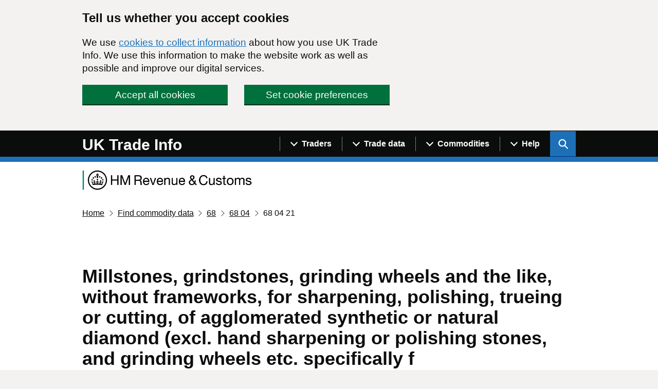

--- FILE ---
content_type: text/html; charset=utf-8
request_url: https://www.uktradeinfo.com/commodities/680421
body_size: 11776
content:

<!DOCTYPE html>
<html lang="en" class="govuk-template app-html-class">

<head>
    <title>Millstones, grindstones, grinding wheels and the like, without frameworks, for sharpening, polishing, trueing or cutting, of agglomerated synthetic or natural diamond (excl. hand sharpening or polishing stones, and grinding wheels etc. specifically f - </title>
    <meta name="description" content="Search or browse a list of commodities to find trade data and commodity codes." />
    <meta name="robots" content="index, follow" />
    <meta http-equiv="Content-Type" content="text/html; charset=utf-8" />
    <link rel="canonical" href="https://www.uktradeinfo.com/find-commodity-data" />
    

    <meta http-equiv="X-UA-Compatible" content="IE=edge" />

    <link rel="apple-touch-icon" sizes="180x180" href="/apple-touch-icon.png">
    <link rel="shortcut icon" type="image/x-icon" href="/favicon.ico">
    <link rel="icon" type="image/png" sizes="120x120" href="/favicon-120x120.png">
    <link rel="mask-icon" color="#008670" href="/safari-pinned-tab.svg">

    <meta name="viewport" content="width=device-width, initial-scale=1, viewport-fit=cover">


    <link type="text/css" rel="stylesheet" href="/css/site.css" />

        <!-- Global site tag (gtag.js) - Google Analytics -->
        <script async src="https://www.googletagmanager.com/gtag/js?id=UA-174026813-1"></script>
    <script src="/App_Plugins/UmbracoForms/Assets/promise-polyfill/dist/polyfill.min.js?v=13.6.0" type="application/javascript"></script><script src="/App_Plugins/UmbracoForms/Assets/aspnet-client-validation/dist/aspnet-validation.min.js?v=13.6.0" type="application/javascript"></script>
</head>


<body class="govuk-template__body app-body-class " data-test="My value" data-other="report:details">
    <script>
        document.body.className = ((document.body.className) ? document.body.className + ' js-enabled' : 'js-enabled');
    </script>

    <a href="#main-content" class="govuk-skip-link">Skip to main content</a>

        <div id="global-cookie-message" class="gem-c-cookie-banner govuk-clearfix" data-module="cookie-banner" role="region" aria-label="cookie banner" data-nosnippet>
        <div class="gem-c-cookie-banner__wrapper govuk-width-container">
            <div class="govuk-grid-row">
                <div class="govuk-grid-column-two-thirds">

                    <div class="gem-c-cookie-banner__message">
                        <h2 class="govuk-heading-m">Tell us whether you accept cookies</h2>
                        <p class="govuk-body">
                            We use <a class="govuk-link" href="/cookie-details/">cookies to collect information</a> about how you use UK Trade Info.
                            We use this information to make the website work as well as possible and improve our digital services.
                        </p>
                    </div>

                    <div class="gem-c-cookie-banner__buttons">
                        <div class="gem-c-cookie-banner__button gem-c-cookie-banner__button-accept govuk-grid-column-full govuk-grid-column-one-half-from-desktop">
                            <button class="gem-c-button govuk-button gem-c-button--inline" type="submit" data-module="track-click" data-accept-cookies="true" data-track-category="cookieBanner" data-track-action="Cookie banner accepted">Accept all cookies</button>
                        </div>
                        <div class="gem-c-cookie-banner__button gem-c-cookie-banner__button-settings govuk-grid-column-full govuk-grid-column-one-half-from-desktop">
                            <a class="gem-c-button govuk-button gem-c-button--inline" role="button" href="/cookie-details/cookie-settings/" data-module="track-click" data-track-category="cookieBanner" data-track-action="Cookie banner settings clicked">Set cookie preferences</a>
                        </div>
                    </div>

                </div>
            </div>
        </div>

        <div class="gem-c-cookie-banner__confirmation govuk-width-container" tabindex="-1" role="alert">
            <p class="gem-c-cookie-banner__confirmation-message">
                You've accepted all cookies.
                You can <a class="govuk-link" href="/cookie-details/cookie-settings/" data-module="track-click" data-track-category="cookieBanner" data-track-action="Cookie banner settings clicked from confirmation">change your cookie settings</a> at any time.
            </p>
            <button class="gem-c-cookie-banner__hide-button" data-hide-cookie-banner="true" data-module="track-click" data-track-category="cookieBanner" data-track-action="Hide cookie banner">Hide<span class="govuk-visually-hidden"> this confirmation message</span></button>
        </div>
    </div>


    <header class="gem-c-layout-super-navigation-header" role="banner" data-module="govuk-header">
        <div class="govuk-header__container">
            <div class="govuk-width-container">
                <div class="nav-flex-container">
                    <div class="govuk-header__logo">
                        <a href="/" class="govuk-header__link govuk-header__link--homepage">
                            <span class="govuk-header__logotype">
                                <span class="govuk-header__logotype-text">
                                    UK Trade Info
                                </span>
                            </span>
                        </a>
                    </div>
                    <div class="govuk-header__content">
                        <!--<button type="button" class="govuk-header__menu-button govuk-js-header-toggle" aria-controls="navigation" aria-label="Show or hide Top Level Navigation">Menu</button>-->
                        <button type="button" class="govuk-header__menu-button govuk-js-header-toggle" aria-controls="navigation" aria-label="Show or hide Top Level Navigation">
                            <span class="gem-c-layout-super-navigation-header__navigation-top-toggle-button-inner">Menu</span>
                        </button>
                        <nav aria-labelledby="super-navigation-menu-heading"
                             class="gem-c-layout-super-navigation-header__content js-module-initialised"
                             data-module="super-navigation-mega-menu"
                             data-super-navigation-mega-menu-module-started="true">

                            <!--<nav role="navigation" aria-label="Top Level Navigation" class="top-level-nav">-->
                            <h2 id="super-navigation-menu-heading" class="govuk-visually-hidden"> Navigation menu </h2>
                            <div id="navigation" class="govuk-header__navigation">
                                        <div class="gem-c-layout-super-navigation-header__navigation-item no-mobile">

                                                <a class="gem-c-layout-super-navigation-header__navigation-item-link" data-track-action="menuLink" data-track-category="headerClicked" data-track-label="/find-uk-traders/" data-track-dimension="Menu" data-track-dimension-index="29" href="/find-uk-traders/">
                                                    <span class="gem-c-layout-super-navigation-header__navigation-item-link-inner">
                                                        Find UK traders
                                                    </span>
                                                </a>
                                            <button aria-controls="super-navigation-menu-286d9ac8-eff0-4464-aa87-896ab7224da0" aria-expanded="false" aria-label="Show navigation menu"
                                                    class="gem-c-layout-super-navigation-header__navigation-top-toggle-button" data-text-for-hide="Hide navigation menu"
                                                    data-text-for-show="Show navigation menu"
                                                    data-toggle-desktop-group="top"
                                                    data-toggle-mobile-group="top" data-tracking-key="menu"
                                                    data-ga4-event='{"event_name":"select_content","type":"header menu bar","text":"Menu","index":1,"index_total":2,"section":"Menu"}' hidden="hidden"
                                                    id="super-navigation-menu-286d9ac8-eff0-4464-aa87-896ab7224da0-toggle" type="button">
                                                <span class="gem-c-layout-super-navigation-header__navigation-top-toggle-button-inner">Traders</span>
                                            </button>
                                        </div>
                                        <div class="gem-c-layout-super-navigation-header__navigation-item no-mobile">

                                                <a class="gem-c-layout-super-navigation-header__navigation-item-link" data-track-action="menuLink" data-track-category="headerClicked" data-track-label="/trade-data/" data-track-dimension="Menu" data-track-dimension-index="29" href="/trade-data/">
                                                    <span class="gem-c-layout-super-navigation-header__navigation-item-link-inner">
                                                        Trade data
                                                    </span>
                                                </a>
                                            <button aria-controls="super-navigation-menu-6cb9dab5-706a-4263-97ad-efd0338cec5b" aria-expanded="false" aria-label="Show navigation menu"
                                                    class="gem-c-layout-super-navigation-header__navigation-top-toggle-button" data-text-for-hide="Hide navigation menu"
                                                    data-text-for-show="Show navigation menu"
                                                    data-toggle-desktop-group="top"
                                                    data-toggle-mobile-group="top" data-tracking-key="menu"
                                                    data-ga4-event='{"event_name":"select_content","type":"header menu bar","text":"Menu","index":2,"index_total":2,"section":"Menu"}' hidden="hidden"
                                                    id="super-navigation-menu-6cb9dab5-706a-4263-97ad-efd0338cec5b-toggle" type="button">
                                                <span class="gem-c-layout-super-navigation-header__navigation-top-toggle-button-inner">Trade data</span>
                                            </button>
                                        </div>
                                        <div class="gem-c-layout-super-navigation-header__navigation-item no-mobile">

                                                <a class="gem-c-layout-super-navigation-header__navigation-item-link" data-track-action="menuLink" data-track-category="headerClicked" data-track-label="/find-commodity-data/" data-track-dimension="Menu" data-track-dimension-index="29" href="/find-commodity-data/">
                                                    <span class="gem-c-layout-super-navigation-header__navigation-item-link-inner">
                                                        Find commodity data
                                                    </span>
                                                </a>
                                            <button aria-controls="super-navigation-menu-d13dbe08-5ff1-4913-a5c7-e6f1e6ba52fc" aria-expanded="false" aria-label="Show navigation menu"
                                                    class="gem-c-layout-super-navigation-header__navigation-top-toggle-button" data-text-for-hide="Hide navigation menu"
                                                    data-text-for-show="Show navigation menu"
                                                    data-toggle-desktop-group="top"
                                                    data-toggle-mobile-group="top" data-tracking-key="menu"
                                                    data-ga4-event='{"event_name":"select_content","type":"header menu bar","text":"Menu","index":3,"index_total":2,"section":"Menu"}' hidden="hidden"
                                                    id="super-navigation-menu-d13dbe08-5ff1-4913-a5c7-e6f1e6ba52fc-toggle" type="button">
                                                <span class="gem-c-layout-super-navigation-header__navigation-top-toggle-button-inner">Commodities</span>
                                            </button>
                                        </div>
                                        <div class="gem-c-layout-super-navigation-header__navigation-item no-mobile">

                                                <a class="gem-c-layout-super-navigation-header__navigation-item-link" data-track-action="menuLink" data-track-category="headerClicked" data-track-label="/help-and-support/" data-track-dimension="Menu" data-track-dimension-index="29" href="/help-and-support/">
                                                    <span class="gem-c-layout-super-navigation-header__navigation-item-link-inner">
                                                        Help and support
                                                    </span>
                                                </a>
                                            <button aria-controls="super-navigation-menu-1fce78b4-5d2b-43b0-b642-9bbd74c53a79" aria-expanded="false" aria-label="Show navigation menu"
                                                    class="gem-c-layout-super-navigation-header__navigation-top-toggle-button" data-text-for-hide="Hide navigation menu"
                                                    data-text-for-show="Show navigation menu"
                                                    data-toggle-desktop-group="top"
                                                    data-toggle-mobile-group="top" data-tracking-key="menu"
                                                    data-ga4-event='{"event_name":"select_content","type":"header menu bar","text":"Menu","index":4,"index_total":2,"section":"Menu"}' hidden="hidden"
                                                    id="super-navigation-menu-1fce78b4-5d2b-43b0-b642-9bbd74c53a79-toggle" type="button">
                                                <span class="gem-c-layout-super-navigation-header__navigation-top-toggle-button-inner">Help</span>
                                            </button>
                                        </div>
                                    <ul id="navigation-mobile" class="govuk-header__navigation-list mobile-only">
                                            <li class="govuk-header__navigation-item">
                                                <a class="govuk-header__link" href="/find-uk-traders/">
                                                    Find UK traders
                                                </a>
                                            </li>
                                            <li class="govuk-header__navigation-item">
                                                <a class="govuk-header__link" href="/trade-data/">
                                                    Trade data
                                                </a>
                                            </li>
                                            <li class="govuk-header__navigation-item">
                                                <a class="govuk-header__link" href="/find-commodity-data/">
                                                    Find commodity data
                                                </a>
                                            </li>
                                            <li class="govuk-header__navigation-item">
                                                <a class="govuk-header__link" href="/help-and-support/">
                                                    Help and support
                                                </a>
                                            </li>
                                    </ul>
                            </div>
                            <button aria-controls="super-search-menu"
        data-toggle="super-search-menu"
        aria-expanded="false" aria-label="Show search menu"
        class="gem-c-layout-super-navigation-header__search-toggle-button"
        data-text-for-hide="Hide search menu"
        data-text-for-show="Show search menu"
        data-toggle-mobile-group="top" data-toggle-desktop-group="top"
        data-tracking-key="search" id="super-search-menu-toggle"
        type="button" data-ga4-event="{&quot;event_name&quot;:&quot;select_content&quot;,&quot;type&quot;:&quot;header menu bar&quot;,&quot;text&quot;:&quot;Search&quot;,&quot;index&quot;:2,&quot;index_total&quot;:2,&quot;section&quot;:&quot;Search&quot;}">
    <span class="govuk-visually-hidden">
        Search UK Info
    </span>
    <svg id="sitewide_search_open_icon" class="gem-c-layout-super-navigation-header__search-toggle-button-link-icon"
         width="27" height="27" viewBox="0 0 27 27" fill="none" xmlns="http://www.w3.org/2000/svg"
         aria-hidden="false" focusable="false">
        <circle cx="12.0161" cy="11.0161" r="8.51613" stroke="currentColor" stroke-width="3"></circle>
        <line x1="17.8668" y1="17.3587" x2="26.4475" y2="25.9393" stroke="currentColor" stroke-width="3"></line>
    </svg>
    <span id="sitewide_search_close_icon" class="gem-c-layout-super-navigation-header__navigation-top-toggle-close-icon"
          aria-hidden="true" focusable="false">
        &#215;
    </span>
</button>
<a class="gem-c-layout-super-navigation-header__search-item-link" href="/search">
    <span class="govuk-visually-hidden">
        Search GOV.UK
    </span>
    <svg class="gem-c-layout-super-navigation-header__search-item-link-icon" width="27" height="27" viewbox="0 0 27 27" fill="none" xmlns="http://www.w3.org/2000/svg" aria-hidden="true" focusable="false">
        <circle cx="12.0161" cy="11.0161" r="8.51613" stroke="currentColor" stroke-width="3"></circle>
        <line x1="17.8668" y1="17.3587" x2="26.4475" y2="25.9393" stroke="currentColor" stroke-width="3"></line>
    </svg>
</a>

<div class="umb-block-list">
    <div id="super-search-menu" hidden class="gem-c-layout-super-navigation-header__search-items">
        <h3 class="govuk-visually-hidden">
            Search this site
        </h3>
        <div class="govuk-width-container gem-c-layout-super-navigation-header__search">
            <div class="govuk-grid-row">
                <div class="govuk-grid-column-full">
                        <h3 class="govuk-label govuk-label--m">Search this site</h3>
                        <div class="govuk-hint">
                            Use our new site-wide tool for general searches. You can still search for traders by specific filters with our &#x27;Find UK traders&#x27; link. For commodity codes and descriptions use the &#x2018;Find commodity data&#x2019; link.
                        </div>
                    <form class="gem-c-layout-super-navigation-header__search-form" id="search" action="/search/pages/" method="get" role="search" aria-label="Site-wide">
                        <div class="gem-c-search govuk-!-display-none-print  gem-c-search--large gem-c-search--on-white gem-c-search--separate-label" data-module="gem-toggle-input-class-on-focus" data-gem-toggle-input-class-on-focus-module-started="true">
                            <label for="search-sitewide" class="govuk-label">
                                Enter search term
                            </label>
                            <div class="gem-c-search__item-wrapper">
                                <input enterkeyhint="search" class="gem-c-search__item gem-c-search__input js-class-toggle" id="search-sitewide" name="q" title="Search" type="search" value="">
                                <div class="gem-c-search__item gem-c-search__submit-wrapper">
                                    <button class="gem-c-search__submit" type="submit" data-track-category="headerClicked" data-track-action="searchSubmitted" data-track-label="/search/all" data-track-dimension="Search on UK Trade Info content" data-track-dimension-index="29" data-module="gem-track-click" enterkeyhint="search" data-gem-track-click-module-started="true">
                                        Search
                                        <svg class="gem-c-search__icon" width="27" height="27" viewBox="0 0 27 27" fill="none" xmlns="http://www.w3.org/2000/svg" aria-hidden="true" focusable="false">
                                            <circle cx="12.0161" cy="11.0161" r="8.51613" stroke="currentColor" stroke-width="3"></circle>
                                            <line x1="17.8668" y1="17.3587" x2="26.4475" y2="25.9393" stroke="currentColor" stroke-width="3"></line>
                                        </svg>
                                    </button>
                                </div>
                            </div>
                        </div>
                    </form>
                </div>
            </div>
                <div class="govuk-grid-row">
                    <div class="govuk-grid-column-full">
                        <ul class="govuk-list">
                                <li>
                                    <a href="/find-uk-traders/" class="govuk-link">Find UK traders</a>
                                </li>
                                <li>
                                    <a href="/find-commodity-data/" class="govuk-link">Find commodity data</a>
                                </li>
                        </ul>
                    </div>
                </div>
        </div>
    </div>
</div>
                                    <div id="super-navigation-menu-286d9ac8-eff0-4464-aa87-896ab7224da0" hidden class="gem-c-layout-super-navigation-header__navigation-dropdown-menu no-mobile">
                                        <div class="govuk-width-container">
                                            <div class="govuk-grid-row gem-c-layout-super-navigation-header__navigation-items">
                                                <div class="gem-c-layout-super-navigation-header__column--topics">
                                                    <ul class="gem-c-layout-super-navigation-header__navigation-second-items">
                                                            <li class="gem-c-layout-super-navigation-header__dropdown-list-item">
                                                                <a class="govuk-link gem-c-layout-super-navigation-header__navigation-second-item-link"
                                                                   href="/find-uk-traders/">Find UK traders</a>
                                                            </li>
                                                            <li class="gem-c-layout-super-navigation-header__dropdown-list-item">
                                                                <a class="govuk-link gem-c-layout-super-navigation-header__navigation-second-item-link"
                                                                   href="/find-uk-traders/how-to-use-our-tool-to-find-uk-traders/">Help finding UK traders</a>
                                                            </li>
                                                    </ul>
                                                </div>
                                            </div>
                                        </div>
                                    </div>
                                    <div id="super-navigation-menu-6cb9dab5-706a-4263-97ad-efd0338cec5b" hidden class="gem-c-layout-super-navigation-header__navigation-dropdown-menu no-mobile">
                                        <div class="govuk-width-container">
                                            <div class="govuk-grid-row gem-c-layout-super-navigation-header__navigation-items">
                                                <div class="gem-c-layout-super-navigation-header__column--topics">
                                                    <ul class="gem-c-layout-super-navigation-header__navigation-second-items">
                                                            <li class="gem-c-layout-super-navigation-header__dropdown-list-item">
                                                                <a class="govuk-link gem-c-layout-super-navigation-header__navigation-second-item-link"
                                                                   href="/trade-data/">Get trade data</a>
                                                            </li>
                                                            <li class="gem-c-layout-super-navigation-header__dropdown-list-item">
                                                                <a class="govuk-link gem-c-layout-super-navigation-header__navigation-second-item-link"
                                                                   href="/trade-data/ots-custom-table/">Overseas custom table</a>
                                                            </li>
                                                            <li class="gem-c-layout-super-navigation-header__dropdown-list-item">
                                                                <a class="govuk-link gem-c-layout-super-navigation-header__navigation-second-item-link"
                                                                   href="/trade-data/help-with-using-our-data/">Help with using our data</a>
                                                            </li>
                                                            <li class="gem-c-layout-super-navigation-header__dropdown-list-item">
                                                                <a class="govuk-link gem-c-layout-super-navigation-header__navigation-second-item-link"
                                                                   href="/trade-data/latest-bulk-data-sets/">Latest bulk datasets</a>
                                                            </li>
                                                            <li class="gem-c-layout-super-navigation-header__dropdown-list-item">
                                                                <a class="govuk-link gem-c-layout-super-navigation-header__navigation-second-item-link"
                                                                   href="/trade-data/release-calendar/">Release calendar</a>
                                                            </li>
                                                            <li class="gem-c-layout-super-navigation-header__dropdown-list-item">
                                                                <a class="govuk-link gem-c-layout-super-navigation-header__navigation-second-item-link"
                                                                   href="/trade-data/rts-custom-table/">Regional custom table</a>
                                                            </li>
                                                            <li class="gem-c-layout-super-navigation-header__dropdown-list-item">
                                                                <a class="govuk-link gem-c-layout-super-navigation-header__navigation-second-item-link"
                                                                   href="/trade-data/help-with-data-tables/">How to create custom tables</a>
                                                            </li>
                                                            <li class="gem-c-layout-super-navigation-header__dropdown-list-item">
                                                                <a class="govuk-link gem-c-layout-super-navigation-header__navigation-second-item-link"
                                                                   href="/trade-data/regional/regional-trade-statistics-datasets/">Regional statistics datasets</a>
                                                            </li>
                                                            <li class="gem-c-layout-super-navigation-header__dropdown-list-item">
                                                                <a class="govuk-link gem-c-layout-super-navigation-header__navigation-second-item-link"
                                                                   href="/trade-data/request-customs-declaration-service-data-on-imports-and-exports/">Customs Declaration Service</a>
                                                            </li>
                                                    </ul>
                                                </div>
                                            </div>
                                        </div>
                                    </div>
                                    <div id="super-navigation-menu-d13dbe08-5ff1-4913-a5c7-e6f1e6ba52fc" hidden class="gem-c-layout-super-navigation-header__navigation-dropdown-menu no-mobile">
                                        <div class="govuk-width-container">
                                            <div class="govuk-grid-row gem-c-layout-super-navigation-header__navigation-items">
                                                <div class="gem-c-layout-super-navigation-header__column--topics">
                                                    <ul class="gem-c-layout-super-navigation-header__navigation-second-items">
                                                            <li class="gem-c-layout-super-navigation-header__dropdown-list-item">
                                                                <a class="govuk-link gem-c-layout-super-navigation-header__navigation-second-item-link"
                                                                   href="/find-commodity-data/">Find commodity data</a>
                                                            </li>
                                                            <li class="gem-c-layout-super-navigation-header__dropdown-list-item">
                                                                <a class="govuk-link gem-c-layout-super-navigation-header__navigation-second-item-link"
                                                                   href="/find-commodity-data/help-with-classifying-goods/">Help with classifying goods</a>
                                                            </li>
                                                            <li class="gem-c-layout-super-navigation-header__dropdown-list-item">
                                                                <a class="govuk-link gem-c-layout-super-navigation-header__navigation-second-item-link"
                                                                   href="/media/yhsah34o/cn2025.xlsx">Combined Nomenclature 2025</a>
                                                            </li>
                                                    </ul>
                                                </div>
                                            </div>
                                        </div>
                                    </div>
                                    <div id="super-navigation-menu-1fce78b4-5d2b-43b0-b642-9bbd74c53a79" hidden class="gem-c-layout-super-navigation-header__navigation-dropdown-menu no-mobile">
                                        <div class="govuk-width-container">
                                            <div class="govuk-grid-row gem-c-layout-super-navigation-header__navigation-items">
                                                <div class="gem-c-layout-super-navigation-header__column--topics">
                                                    <ul class="gem-c-layout-super-navigation-header__navigation-second-items">
                                                            <li class="gem-c-layout-super-navigation-header__dropdown-list-item">
                                                                <a class="govuk-link gem-c-layout-super-navigation-header__navigation-second-item-link"
                                                                   href="/help-and-support/">Help and support</a>
                                                            </li>
                                                            <li class="gem-c-layout-super-navigation-header__dropdown-list-item">
                                                                <a class="govuk-link gem-c-layout-super-navigation-header__navigation-second-item-link"
                                                                   href="/trade-data/latest-bulk-data-sets/bulk-data-sets-guidance-and-technical-specifications/">Bulk datasets: guidance</a>
                                                            </li>
                                                            <li class="gem-c-layout-super-navigation-header__dropdown-list-item">
                                                                <a class="govuk-link gem-c-layout-super-navigation-header__navigation-second-item-link"
                                                                   href="/intrastat/notice-60-intrastat-general-guide/">Notice 60: guidance</a>
                                                            </li>
                                                            <li class="gem-c-layout-super-navigation-header__dropdown-list-item">
                                                                <a class="govuk-link gem-c-layout-super-navigation-header__navigation-second-item-link"
                                                                   href="/help-and-support/forms/">Forms</a>
                                                            </li>
                                                    </ul>
                                                </div>
                                            </div>
                                        </div>
                                    </div>
                        </nav>
                    </div>
                </div>
            </div>
        </div>
    </header>

    <div class="govuk-width-container">

        <div class="hmrc-logo">
            <img class="hmrc-logo__image" src="/css/assets/images/hmrc-web-logo-small.png" alt="HM Revenue and Customs"/>
        </div>


         <nav class="govuk-breadcrumbs" aria-label="Breadcrumb">
        <ol class="govuk-breadcrumbs__list">
                <li class="govuk-breadcrumbs__list-item">
                    <a class="govuk-breadcrumbs__link" href="/">Home</a>
                </li>
                <li class="govuk-breadcrumbs__list-item">
                    <a class="govuk-breadcrumbs__link" href="/find-commodity-data/">Find commodity data</a>
                </li>
            <!--add current page name-->

                    <li class="govuk-breadcrumbs__list-item">
                        <a class="govuk-breadcrumbs__link" href="/commodities/68" aria-label="Current page: Commodity code 68">68</a>
                    </li>
                    <li class="govuk-breadcrumbs__list-item">
                        <a class="govuk-breadcrumbs__link" href="/commodities/6804" aria-label="Current page: Commodity code 68 04">68 04</a>
                    </li>
                <li class="govuk-breadcrumbs__list-item">
                        <span aria-label="Current page: Commodity code 68 04 21">68 04 21</span>
                </li>
        </ol>
    </nav>


        <main class="govuk-main-wrapper" id="main-content" role="main">
            

<div class="govuk-grid-row">
    <div class="govuk-grid-column-full">
        

<header class="hmrc-page-heading">
        <h1 class="govuk-heading-l">Millstones, grindstones, grinding wheels and the like, without frameworks, for sharpening, polishing, trueing or cutting, of agglomerated synthetic or natural diamond (excl. hand sharpening or polishing stones, and grinding wheels etc. specifically f</h1>
        <p class="govuk-caption-l hmrc-caption-l"><span class="govuk-visually-hidden">This section is </span>Commodity</p>
</header>

        <h2 class="govuk-heading-l">Commodity Code</h2>
        <span class="govuk-body">
            <span class="govuk-visually-hidden">68 04 21</span><span aria-hidden="true"><span>68</span><span class="govuk-!-padding-left-1">04</span><span class="govuk-!-padding-left-1">21</span></span>
        </span>

        <h2 class="govuk-heading-l">Traders in the commodity</h2>
        <p>
            <a class="govuk-link" href="/search/traders/?commodities=680421">Search for UK businesses that traded with non-EU countries for this commodity</a>
        </p>

        <h2 class="govuk-heading-l">Commodity group</h2>
        <ul class="govuk-list app-list--indented">
            <li>
                <span class="app-commodity-link">
                    <a class="app-commodity-link__description" href="/commodities/68">
                        Articles of stone, plaster, cement, asbestos, mica or similar materials
                    </a>
                    <a class="app-commodity-link__code" href="/commodities/68"><span class="govuk-visually-hidden">Commodity code: 68</span><span aria-hidden="true"><span>68</span></span></a>
                </span>
                <ul class="govuk-list app-list--indented">
                    <li>
                        <span class="app-commodity-link">
                            <a class="app-commodity-link__description" href="/commodities/6804">
                                Millstones, grindstones, grinding wheels and the like, without frameworks, for milling, grinding, pulping, sharpening, polishing, trueing or cutting, hand sharpening or polishing stones, and parts thereof, of natural stone, of agglomerated natural or
                            </a>
                            <a class="app-commodity-link__code" href="/commodities/6804"><span class="govuk-visually-hidden">Commodity code: 68 04</span><span aria-hidden="true"><span>68</span><span class="govuk-!-padding-left-1">04</span></span></a>
                        </span>
                        <ul class="govuk-list app-list--indented">
                            <li>
                                <span class="app-commodity-link">
                                    <span class="text app-commodity-link__description" style="color: black; font-weight: bold;">
                                        Millstones, grindstones, grinding wheels and the like, without frameworks, for sharpening, polishing, trueing or cutting, of agglomerated synthetic or natural diamond (excl. hand sharpening or polishing stones, and grinding wheels etc. specifically f
                                    </span>
                                    <span class="app-commodity-link__code"><span class="govuk-visually-hidden">Commodity code: 68 04 21</span><span aria-hidden="true"><span>68</span><span class="govuk-!-padding-left-1">04</span><span class="govuk-!-padding-left-1">21</span></span></span>
                                </span>
                                <ul class="govuk-list app-list--indented">
                                        <li>
                                            <span class="app-commodity-link">
                                                <a class="app-commodity-link__description" href="/commodities/68042100">
                                                    Millstones, grindstones, grinding wheels and the like, without frameworks, for sharpening, polishing, trueing or cutting, of agglomerated synthetic or natural diamond (excl. hand sharpening or polishing stones, and grinding wheels etc. specifically for dental drill engines)
                                                </a>
                                                <a class="app-commodity-link__code" href="/commodities/68042100"><span class="govuk-visually-hidden">Commodity code: 68 04 21 00</span><span aria-hidden="true"><span>68</span><span class="govuk-!-padding-left-1">04</span><span class="govuk-!-padding-left-1">21</span><span class="govuk-!-padding-left-1">00</span></span></a>
                                            </span>
                                        </li>
                                </ul>
                            </li>
                        </ul>
                </ul>
            </li>
        </ul>
    </div>
</div>

        </main>
        <div class="govuk-grid-row"></div>
    </div>

    <footer class="govuk-footer govuk-footer" role="contentinfo">
        <div class="govuk-width-container ">
                <div class="govuk-footer__navigation">
                        <div class="govuk-footer__section govuk-footer__section--text-column">
                            <div class="app-rte-content">
                                <div class="govuk-width-container">
<div class="govuk-footer__navigation">
<div class="govuk-grid-column-one-third govuk-!-display-none-print">
<h2 class="govuk-footer__heading govuk-heading-m knm_style" style="font-size: 25px;">Topics</h2>
<ul class="govuk-footer__list govuk-footer__list--columns-1" style="list-style: none; margin-left: -1em;">
<li class="govuk-footer__list-item" style="margin: 0 0 10px 0;"><a href="/" title="Home" class="govuk-footer__link">Featured news</a></li>
<li class="govuk-footer__list-item" style="margin: 0 0 10px 0;"><a href="/news/" title="News" class="govuk-footer__link">Archive news</a></li>
<li class="govuk-footer__list-item" style="margin: 0 0 10px 0;"><a href="/help-and-support/forms/" title="Forms" class="govuk-footer__link">Forms</a></li>
<li class="govuk-footer__list-item" style="margin: 0 0 10px 0;"><a rel="noopener" href="/trade-data/release-calendar/" title="Release calendar" class="govuk-footer__link">Release calendar</a></li>
<li class="govuk-footer__list-item" style="margin: 0 0 10px 0;"><a rel="noopener" href="/trade-data/ots-custom-table/" title="OTS custom table" class="govuk-footer__link">Overseas trade custom table</a></li>
<li class="govuk-footer__list-item" style="margin: 0 0 10px 0;"><a rel="noopener" href="/trade-data/rts-custom-table/" title="RTS custom table" class="govuk-footer__link">Regional trade custom table</a></li>
</ul>
</div>
<div class="govuk-grid-column-two-thirds govuk-!-display-none-print">
<h2 class="govuk-footer__heading govuk-heading-m" style="font-size: 25px;">HMRC statistics on GOV.UK</h2>
<ul class="govuk-footer__list govuk-footer__list--columns-2" style="list-style: none; margin-left: -1em;">
<li class="govuk-footer__list-item" style="margin: 0 0 10px 0;"><a rel="noopener" href="https://www.gov.uk/government/collections/uk-overseas-trade-statistics-and-regional-trade-statistics" target="_blank" title="UK Trade in goods" class="govuk-footer__link">UK trade in goods</a></li>
<li class="govuk-footer__list-item" style="margin: 0 0 10px 0;"><a rel="noopener" href="https://www.gov.uk/government/collections/uk-trade-asymmetries" target="_blank" title="UK Trade asymmetries" class="govuk-footer__link">UK trade asymmetries</a></li>
<li class="govuk-footer__list-item" style="margin: 0 0 10px 0;"><a rel="noopener" href="https://www.gov.uk/government/collections/uk-trade-in-goods-statistics-by-business-characteristics" target="_blank" title="UK Trade in goods by business characteristics" class="govuk-footer__link">​UK trade in goods by business characteristics</a></li>
<li class="govuk-footer__list-item" style="margin: 0 0 10px 0;"><a rel="noopener" href="https://www.gov.uk/government/collections/customs-importer-and-exporter-population" target="_blank" title="Customs importer &amp; exporter population" class="govuk-footer__link">Customs importer and exporter population</a></li>
<li class="govuk-footer__list-item" style="margin: 0 0 10px 0;"><a rel="noopener" href="https://www.gov.uk/government/collections/hmrc-survey-compliance-costs" target="_blank" title="Survey compliance costs" class="govuk-footer__link">Survey compliance costs</a></li>
<li class="govuk-footer__list-item" style="margin: 0 0 10px 0;"><a rel="noopener" href="https://www.gov.uk/government/collections/currency-of-invoice" target="_blank" title="Currency of invoice for UK trade with countries outside the EU" class="govuk-footer__link">Currency of invoice for UK trade with countries outside the EU</a></li>
<li class="govuk-footer__list-item" style="margin: 0 0 10px 0;"><a rel="noopener" href="https://www.gov.uk/government/collections/uk-trade-in-goods-statistics-by-business-characteristics#current-release" target="_blank" title="Local sites linked to businesses involved in international trade in goods" class="govuk-footer__link">Local sites linked to businesses involved in international trade in goods</a></li>
<li class="govuk-footer__list-item" style="margin: 0 0 10px 0;"><a rel="noopener" href="https://www.gov.uk/government/collections/uk-regional-trade-in-goods-statistics-disaggregated-by-smaller-geographical-areas" target="_blank" title="UK regional trade in goods disaggregated by smaller geographical areas" class="govuk-footer__link">UK regional trade in goods disaggregated by smaller geographical areas</a></li>
</ul>
</div>
</div>
</div>
                            </div>
                        </div>
                </div>
                <hr class="govuk-footer__section-break">

            <div class="govuk-footer__meta">
                <div class="govuk-footer__meta-item govuk-footer__meta-item--grow">
                        <nav aria-labelledby="footer-navigation-header">
                            <h2 id="footer-navigation-header" class="govuk-visually-hidden">Support links</h2>
                            <ul class="govuk-footer__inline-list">
                                    <li class="govuk-footer__inline-list-item">
                                        <a class="govuk-footer__link" href="/about-us/">
                                            About us
                                        </a>
                                    </li>
                                    <li class="govuk-footer__inline-list-item">
                                        <a class="govuk-footer__link" href="/privacy/">
                                            Privacy
                                        </a>
                                    </li>
                                    <li class="govuk-footer__inline-list-item">
                                        <a class="govuk-footer__link" href="/cookie-details/cookie-settings/">
                                            Cookies
                                        </a>
                                    </li>
                                    <li class="govuk-footer__inline-list-item">
                                        <a class="govuk-footer__link" href="/contact-us/">
                                            Contact
                                        </a>
                                    </li>
                                    <li class="govuk-footer__inline-list-item">
                                        <a class="govuk-footer__link" href="https://www.tax.service.gov.uk/accessibility-statement/uk-trade-info#">
                                            Accessibility statement
                                        </a>
                                    </li>
                                    <li class="govuk-footer__inline-list-item">
                                        <a class="govuk-footer__link" href="/terms-and-conditions/">
                                            Terms and conditions
                                        </a>
                                    </li>
                                    <li class="govuk-footer__inline-list-item">
                                        <a class="govuk-footer__link" href="/api-documentation/">
                                            API documentation
                                        </a>
                                    </li>
                                    <li class="govuk-footer__inline-list-item">
                                        <a class="govuk-footer__link" href="/feedback/">
                                            Feedback
                                        </a>
                                    </li>
                            </ul>
                        </nav>
                    <svg aria-hidden="true" focusable="false" class="govuk-footer__licence-logo" xmlns="http://www.w3.org/2000/svg" viewbox="0 0 483.2 195.7" height="17" width="41">
                        <path fill="currentColor" d="M421.5 142.8V.1l-50.7 32.3v161.1h112.4v-50.7zm-122.3-9.6A47.12 47.12 0 0 1 221 97.8c0-26 21.1-47.1 47.1-47.1 16.7 0 31.4 8.7 39.7 21.8l42.7-27.2A97.63 97.63 0 0 0 268.1 0c-36.5 0-68.3 20.1-85.1 49.7A98 98 0 0 0 97.8 0C43.9 0 0 43.9 0 97.8s43.9 97.8 97.8 97.8c36.5 0 68.3-20.1 85.1-49.7a97.76 97.76 0 0 0 149.6 25.4l19.4 22.2h3v-87.8h-80l24.3 27.5zM97.8 145c-26 0-47.1-21.1-47.1-47.1s21.1-47.1 47.1-47.1 47.2 21 47.2 47S123.8 145 97.8 145" />
                    </svg>
                    <span class="govuk-footer__licence-description">
                        All content is available under the
                        <a class="govuk-footer__link" href="https://www.nationalarchives.gov.uk/doc/open-government-licence/version/3/" rel="license">Open Government Licence v3.0</a>, except where otherwise stated
                    </span>
                </div>
                <div class="govuk-footer__meta-item">
                    <a class="govuk-footer__link govuk-footer__copyright-logo" href="https://www.nationalarchives.gov.uk/information-management/re-using-public-sector-information/uk-government-licensing-framework/crown-copyright/">© Crown copyright</a>
                </div>
                <div>
                    <center><small style="font-size: 8px;">r2.01</small></center>
                </div>
            </div>
        </div>
    </footer>

    <script type="text/javascript" src="/scripts/main.js"></script>

    

        <script>
            function initialiseGoogleAnalytics() {
                // Only start Google Analytics if the user consents to usage cookies
                var consentCookie = GOVUK.getConsentCookie();

                    window['ga-disable-UA-174026813-1'] = (consentCookie && !consentCookie['usage']);
                                    window.dataLayer = window.dataLayer || [];
                window.gtag = function() { dataLayer.push(arguments); }
                gtag('js', new Date());

                    gtag('config', 'UA-174026813-1');
                                }
            initialiseGoogleAnalytics();
            window.GOVUK.registerCookieCallback(initialiseGoogleAnalytics);
        </script>
        <script>
            var consentCookie = GOVUK.getConsentCookie();
            !function (T, l, y) { var S = T.location, u = "script", k = "instrumentationKey", D = "ingestionendpoint", C = "disableExceptionTracking", E = "ai.device.", I = "toLowerCase", b = "crossOrigin", w = "POST", e = "appInsightsSDK", t = y.name || "appInsights"; (y.name || T[e]) && (T[e] = t); var n = T[t] || function (d) { var g = !1, f = !1, m = { initialize: !0, queue: [], sv: "4", version: 2, config: d }; function v(e, t) { var n = {}, a = "Browser"; return n[E + "id"] = a[I](), n[E + "type"] = a, n["ai.operation.name"] = S && S.pathname || "_unknown_", n["ai.internal.sdkVersion"] = "javascript:snippet_" + (m.sv || m.version), { time: function () { var e = new Date; function t(e) { var t = "" + e; return 1 === t.length && (t = "0" + t), t } return e.getUTCFullYear() + "-" + t(1 + e.getUTCMonth()) + "-" + t(e.getUTCDate()) + "T" + t(e.getUTCHours()) + ":" + t(e.getUTCMinutes()) + ":" + t(e.getUTCSeconds()) + "." + ((e.getUTCMilliseconds() / 1e3).toFixed(3) + "").slice(2, 5) + "Z" }(), iKey: e, name: "Microsoft.ApplicationInsights." + e.replace(/-/g, "") + "." + t, sampleRate: 100, tags: n, data: { baseData: { ver: 2 } } } } var h = d.url || y.src; if (h) { function a(e) { var t, n, a, i, r, o, s, c, p, l, u; g = !0, m.queue = [], f || (f = !0, t = h, s = function () { var e = {}, t = d.connectionString; if (t) for (var n = t.split(";"), a = 0; a < n.length; a++) { var i = n[a].split("="); 2 === i.length && (e[i[0][I]()] = i[1]) } if (!e[D]) { var r = e.endpointsuffix, o = r ? e.location : null; e[D] = "https://" + (o ? o + "." : "") + "dc." + (r || "services.visualstudio.com") } return e }(), c = s[k] || d[k] || "", p = s[D], l = p ? p + "/v2/track" : config.endpointUrl, (u = []).push((n = "SDK LOAD Failure: Failed to load Application Insights SDK script (See stack for details)", a = t, i = l, (o = (r = v(c, "Exception")).data).baseType = "ExceptionData", o.baseData.exceptions = [{ typeName: "SDKLoadFailed", message: n.replace(/\./g, "-"), hasFullStack: !1, stack: n + "\nSnippet failed to load [" + a + "] -- Telemetry is disabled\nHelp Link: https://go.microsoft.com/fwlink/?linkid=2128109\nHost: " + (S && S.pathname || "_unknown_") + "\nEndpoint: " + i, parsedStack: [] }], r)), u.push(function (e, t, n, a) { var i = v(c, "Message"), r = i.data; r.baseType = "MessageData"; var o = r.baseData; return o.message = 'AI (Internal): 99 message:"' + ("SDK LOAD Failure: Failed to load Application Insights SDK script (See stack for details) (" + n + ")").replace(/\"/g, "") + '"', o.properties = { endpoint: a }, i }(0, 0, t, l)), function (e, t) { if (JSON) { var n = T.fetch; if (n && !y.useXhr) n(t, { method: w, body: JSON.stringify(e), mode: "cors" }); else if (XMLHttpRequest) { var a = new XMLHttpRequest; a.open(w, t), a.setRequestHeader("Content-type", "application/json"), a.send(JSON.stringify(e)) } } }(u, l)) } function i(e, t) { f || setTimeout(function () { !t && m.core || a() }, 500) } var e = function () { var n = l.createElement(u); n.src = h; var e = y[b]; return !e && "" !== e || "undefined" == n[b] || (n[b] = e), n.onload = i, n.onerror = a, n.onreadystatechange = function (e, t) { "loaded" !== n.readyState && "complete" !== n.readyState || i(0, t) }, n }(); y.ld < 0 ? l.getElementsByTagName("head")[0].appendChild(e) : setTimeout(function () { l.getElementsByTagName(u)[0].parentNode.appendChild(e) }, y.ld || 0) } try { m.cookie = l.cookie } catch (p) { } function t(e) { for (; e.length;)!function (t) { m[t] = function () { var e = arguments; g || m.queue.push(function () { m[t].apply(m, e) }) } }(e.pop()) } var n = "track", r = "TrackPage", o = "TrackEvent"; t([n + "Event", n + "PageView", n + "Exception", n + "Trace", n + "DependencyData", n + "Metric", n + "PageViewPerformance", "start" + r, "stop" + r, "start" + o, "stop" + o, "addTelemetryInitializer", "setAuthenticatedUserContext", "clearAuthenticatedUserContext", "flush"]), m.SeverityLevel = { Verbose: 0, Information: 1, Warning: 2, Error: 3, Critical: 4 }; var s = (d.extensionConfig || {}).ApplicationInsightsAnalytics || {}; if (!0 !== d[C] && !0 !== s[C]) { method = "onerror", t(["_" + method]); var c = T[method]; T[method] = function (e, t, n, a, i) { var r = c && c(e, t, n, a, i); return !0 !== r && m["_" + method]({ message: e, url: t, lineNumber: n, columnNumber: a, error: i }), r }, d.autoExceptionInstrumented = !0 } return m }(y.cfg); (T[t] = n).queue && 0 === n.queue.length && n.trackPageView({}) }(window, document, {
                src: "https://az416426.vo.msecnd.net/scripts/b/ai.2.min.js",
                cfg: {
                    instrumentationKey: 'fca3a200-ead0-4b23-b255-437cfdef6caa',
                    isCookieUseDisabled: (consentCookie && !consentCookie['usage'])
                }
            });
        </script>
</body>
</html>